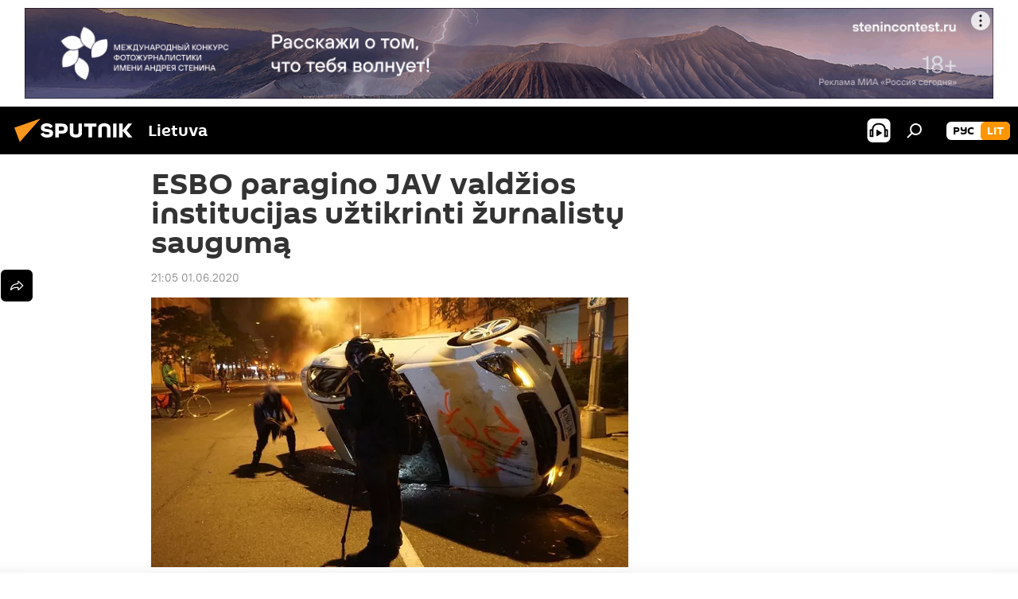

--- FILE ---
content_type: text/html; charset=utf-8
request_url: https://lt.sputniknews.com/20200601/ESBO-paragino-JAV-valdios-institucijas-utikrinti-urnalist-saugum-12280459.html
body_size: 16373
content:
<!DOCTYPE html><html lang="lt" data-lang="lit" data-charset="" dir="ltr"><head prefix="og: http://ogp.me/ns# fb: http://ogp.me/ns/fb# article: http://ogp.me/ns/article#"><title>ESBO paragino JAV valdžios institucijas užtikrinti žurnalistų saugumą</title><meta name="description" content="Tarp užpultų žurnalistų, kurie nukentėjo protestų metu, yra RIA Novosti korespondentas Michailas Turgijevas 2020.06.01, Sputnik Lietuva"><meta name="keywords" content="pasaulyje, esbo, jav"><meta http-equiv="X-UA-Compatible" content="IE=edge,chrome=1"><meta http-equiv="Content-Type" content="text/html; charset=utf-8"><meta name="robots" content="index, follow, max-image-preview:large"><meta name="viewport" content="width=device-width, initial-scale=1.0, maximum-scale=1.0, user-scalable=yes"><meta name="HandheldFriendly" content="true"><meta name="MobileOptimzied" content="width"><meta name="referrer" content="always"><meta name="format-detection" content="telephone=no"><meta name="format-detection" content="address=no"><link rel="alternate" type="application/rss+xml" href="https://lt.sputniknews.com/export/rss2/archive/index.xml"><link rel="canonical" href="https://lt.sputniknews.com/20200601/ESBO-paragino-JAV-valdios-institucijas-utikrinti-urnalist-saugum-12280459.html"><link rel="preload" as="image" href="https://cdnn1.lt.sputniknews.com/img/1227/86/12278606_0:32:1281:756_600x0_80_0_0_f1b2a9e0c1ea49e2ea5980909c33e4f7.jpg.webp"><link rel="preconnect" href="https://cdnn1.lt.sputniknews.com/images/"><link rel="dns-prefetch" href="https://cdnn1.lt.sputniknews.com/images/"><link rel="alternate" hreflang="lt" href="https://lt.sputniknews.com/20200601/ESBO-paragino-JAV-valdios-institucijas-utikrinti-urnalist-saugum-12280459.html"><link rel="alternate" hreflang="x-default" href="https://lt.sputniknews.com/20200601/ESBO-paragino-JAV-valdios-institucijas-utikrinti-urnalist-saugum-12280459.html"><link rel="apple-touch-icon" sizes="57x57" href="https://cdnn1.lt.sputniknews.com/i/favicon/favicon-57x57.png"><link rel="apple-touch-icon" sizes="60x60" href="https://cdnn1.lt.sputniknews.com/i/favicon/favicon-60x60.png"><link rel="apple-touch-icon" sizes="72x72" href="https://cdnn1.lt.sputniknews.com/i/favicon/favicon-72x72.png"><link rel="apple-touch-icon" sizes="76x76" href="https://cdnn1.lt.sputniknews.com/i/favicon/favicon-76x76.png"><link rel="apple-touch-icon" sizes="114x114" href="https://cdnn1.lt.sputniknews.com/i/favicon/favicon-114x114.png"><link rel="apple-touch-icon" sizes="120x120" href="https://cdnn1.lt.sputniknews.com/i/favicon/favicon-120x120.png"><link rel="apple-touch-icon" sizes="144x144" href="https://cdnn1.lt.sputniknews.com/i/favicon/favicon-144x144.png"><link rel="apple-touch-icon" sizes="152x152" href="https://cdnn1.lt.sputniknews.com/i/favicon/favicon-152x152.png"><link rel="apple-touch-icon" sizes="180x180" href="https://cdnn1.lt.sputniknews.com/i/favicon/favicon-180x180.png"><link rel="icon" type="image/png" sizes="192x192" href="https://cdnn1.lt.sputniknews.com/i/favicon/favicon-192x192.png"><link rel="icon" type="image/png" sizes="32x32" href="https://cdnn1.lt.sputniknews.com/i/favicon/favicon-32x32.png"><link rel="icon" type="image/png" sizes="96x96" href="https://cdnn1.lt.sputniknews.com/i/favicon/favicon-96x96.png"><link rel="icon" type="image/png" sizes="16x16" href="https://cdnn1.lt.sputniknews.com/i/favicon/favicon-16x16.png"><link rel="manifest" href="/project_data/manifest.json?4"><meta name="msapplication-TileColor" content="#F4F4F4"><meta name="msapplication-TileImage" content="https://cdnn1.lt.sputniknews.com/i/favicon/favicon-144x144.png"><meta name="theme-color" content="#F4F4F4"><link rel="shortcut icon" href="https://cdnn1.lt.sputniknews.com/i/favicon/favicon.ico"><meta property="fb:app_id" content="198169240664420"><meta property="fb:pages" content="1744289579224877"><meta name="analytics:lang" content="lit"><meta name="analytics:title" content="ESBO paragino JAV valdžios institucijas užtikrinti žurnalistų saugumą"><meta name="analytics:keyw" content="world, organization_ESBO, geo_JAV, keyword_urnalistai"><meta name="analytics:rubric" content=""><meta name="analytics:tags" content="Pasaulyje, ESBO, JAV, žurnalistai"><meta name="analytics:site_domain" content="lt.sputniknews.com"><meta name="analytics:article_id" content="12280459"><meta name="analytics:url" content="https://lt.sputniknews.com/20200601/ESBO-paragino-JAV-valdios-institucijas-utikrinti-urnalist-saugum-12280459.html"><meta name="analytics:p_ts" content="1591034700"><meta name="analytics:author" content="Sputnik Lietuva"><meta name="analytics:isscroll" content="0"><meta property="og:url" content="https://lt.sputniknews.com/20200601/ESBO-paragino-JAV-valdios-institucijas-utikrinti-urnalist-saugum-12280459.html"><meta property="og:title" content="ESBO paragino JAV valdžios institucijas užtikrinti žurnalistų saugumą"><meta property="og:description" content="Tarp užpultų žurnalistų, kurie nukentėjo protestų metu, yra RIA Novosti korespondentas Michailas Turgijevas"><meta property="og:type" content="article"><meta property="og:site_name" content="Sputnik Lietuva"><meta property="og:locale" content="lt_LT"><meta property="og:image" content="https://cdnn1.lt.sputniknews.com/img/1227/86/12278606_0:32:1281:756_2072x0_60_0_0_5c3c15dde9486791f6f4a663670bbf3b.jpg.webp"><meta name="relap-image" content="https://cdnn1.lt.sputniknews.com/i/logo/logo-social.png"><meta name="twitter:card" content="summary_large_image"><meta name="twitter:image" content="https://cdnn1.lt.sputniknews.com/img/1227/86/12278606_0:32:1281:756_2072x0_60_0_0_5c3c15dde9486791f6f4a663670bbf3b.jpg.webp"><meta property="article:published_time" content="20200601T2105+0300"><meta property="article:author" content="Sputnik Lietuva"><link rel="author" href="https://lt.sputniknews.com"><meta property="article:section" content="Naujienos"><meta property="article:tag" content="Pasaulyje"><meta property="article:tag" content="ESBO"><meta property="article:tag" content="JAV"><meta name="relap-entity-id" content="12280459"><meta property="fb:pages" content="1744289579224877"><link rel="amphtml" href="https://lt.sputniknews.com/amp/20200601/ESBO-paragino-JAV-valdios-institucijas-utikrinti-urnalist-saugum-12280459.html"><link rel="preload" as="style" onload="this.onload=null;this.rel='stylesheet'" type="text/css" href="https://cdnn1.lt.sputniknews.com/css/libs/fonts.min.css?911eb65935"><link rel="stylesheet" type="text/css" href="https://cdnn1.lt.sputniknews.com/css/common.min.css?9149894256"><link rel="stylesheet" type="text/css" href="https://cdnn1.lt.sputniknews.com/css/article.min.css?913fe17605"><script src="https://cdnn1.lt.sputniknews.com/min/js/dist/head.js?9c9052ef3"></script><script data-iub-purposes="1">var _paq = _paq || []; (function() {var stackDomain = window.location.hostname.split('.').reverse();var domain = stackDomain[1] + '.' + stackDomain[0];_paq.push(['setCDNMask', new RegExp('cdn(\\w+).img.'+domain)]); _paq.push(['setSiteId', 'sputnik_lt']); _paq.push(['trackPageView']); _paq.push(['enableLinkTracking']); var d=document, g=d.createElement('script'), s=d.getElementsByTagName('script')[0]; g.type='text/javascript'; g.defer=true; g.async=true; g.src='//a.sputniknews.com/js/sputnik.js'; s.parentNode.insertBefore(g,s); } )();</script><script type="text/javascript" src="https://cdnn1.lt.sputniknews.com/min/js/libs/banners/adfx.loader.bind.js?98d724fe2"></script><script>
                (window.yaContextCb = window.yaContextCb || []).push(() => {
                    replaceOriginalAdFoxMethods();
                    window.Ya.adfoxCode.hbCallbacks = window.Ya.adfoxCode.hbCallbacks || [];
                })
            </script><!--В <head> сайта один раз добавьте код загрузчика-->
<script>window.yaContextCb = window.yaContextCb || []</script>
<script src="https://yandex.ru/ads/system/context.js" async></script><script>var endlessScrollFirst = 12280459; var endlessScrollUrl = '/services/article/infinity/'; var endlessScrollAlgorithm = ''; var endlessScrollQueue = [30174993, 30174917, 30163225, 30158636, 30157861, 30155069, 30150214, 30145914, 30141264, 30140474, 30140394, 30140298, 30097936, 30088806, 23223565];</script><script>var endlessScrollFirst = 12280459; var endlessScrollUrl = '/services/article/infinity/'; var endlessScrollAlgorithm = ''; var endlessScrollQueue = [30174993, 30174917, 30163225, 30158636, 30157861, 30155069, 30150214, 30145914, 30141264, 30140474, 30140394, 30140298, 30097936, 30088806, 23223565];</script></head><body id="body" data-ab="a" data-emoji="0" class="site_lt m-page-article "><div class="schema_org" itemscope="itemscope" itemtype="https://schema.org/WebSite"><meta itemprop="name" content="Sputnik Lietuva"><meta itemprop="alternateName" content="Sputnik Lietuva"><meta itemprop="description" content="Оперативно и достоверно о событиях в стране и в мире."><a itemprop="url" href="https://lt.sputniknews.com" title="Sputnik Lietuva"> </a><meta itemprop="image" content="https://lt.sputniknews.com/i/logo/logo.png"></div><ul class="schema_org" itemscope="itemscope" itemtype="http://schema.org/BreadcrumbList"><li itemprop="itemListElement" itemscope="itemscope" itemtype="http://schema.org/ListItem"><meta itemprop="name" content="Sputnik Lietuva"><meta itemprop="position" content="1"><meta itemprop="item" content="https://lt.sputniknews.com"><a itemprop="url" href="https://lt.sputniknews.com" title="Sputnik Lietuva"> </a></li><li itemprop="itemListElement" itemscope="itemscope" itemtype="http://schema.org/ListItem"><meta itemprop="name" content="Naujienos"><meta itemprop="position" content="2"><meta itemprop="item" content="https://lt.sputniknews.com/20200601/"><a itemprop="url" href="https://lt.sputniknews.com/20200601/" title="Naujienos"> </a></li><li itemprop="itemListElement" itemscope="itemscope" itemtype="http://schema.org/ListItem"><meta itemprop="name" content="ESBO paragino JAV valdžios institucijas užtikrinti žurnalistų saugumą"><meta itemprop="position" content="3"><meta itemprop="item" content="https://lt.sputniknews.com/20200601/ESBO-paragino-JAV-valdios-institucijas-utikrinti-urnalist-saugum-12280459.html"><a itemprop="url" href="https://lt.sputniknews.com/20200601/ESBO-paragino-JAV-valdios-institucijas-utikrinti-urnalist-saugum-12280459.html" title="ESBO paragino JAV valdžios institucijas užtikrinti žurnalistų saugumą"> </a></li></ul><div class="container"><div class="banner m-before-header m-article-desktop" data-position="article_desktop_header" data-infinity="1"><aside class="banner__content"><iframe class="relap-runtime-iframe" style="position:absolute;top:-9999px;left:-9999px;visibility:hidden;" srcdoc="<script src='https://relap.io/v7/relap.js' data-relap-token='HvaPHeJmpVila25r'></script>"></iframe>


<!--AdFox START-->
<!--riaru-->
<!--Площадка: lt.sputniknews.ru / * / *-->
<!--Тип баннера: 100%x-->
<!--Расположение: 50023_bn23-->
<div id="adfox_article_desk100_120-1_1"></div>
<script>
        window.yaContextCb.push(()=>{
    window.Ya.adfoxCode.create({
        ownerId: 249922,
        containerId: 'adfox_article_desk100_120-1_1',
        params: {
            pp: 'boml',
            ps: 'ckud',
            p2: 'fluh',
            puid1: '',
            puid2: '',
            puid3: '',
            puid4: 'world:organization_ESBO:geo_JAV:keyword_urnalistai'
            }
        })
    })
</script></aside></div><div class="banner m-before-header m-article-mobile" data-position="article_mobile_header" data-infinity="1"><aside class="banner__content"><!--AdFox START-->
<!--riaru-->
<!--Площадка: lt.sputniknews.ru / * / *-->
<!--Тип баннера: 100%x-->
<!--Расположение: 50028_bn28-->
<div id="adfox_article_mob-1-100-300_1"></div>
<script>
        window.yaContextCb.push(()=>{
    window.Ya.adfoxCode.create({
        ownerId: 249922,
        containerId: 'adfox_article_mob-1-100-300_1',
        params: {
            pp: 'bomq',
            ps: 'ckud',
            p2: 'fluh',
            puid1: '',
            puid2: '',
            puid3: '',
            puid4: 'world:organization_ESBO:geo_JAV:keyword_urnalistai'
            }
        })
    })
</script></aside></div></div><div class="page" id="page"><div id="alerts"><script type="text/template" id="alertAfterRegisterTemplate">
                    
                        <div class="auth-alert m-hidden" id="alertAfterRegister">
                            <div class="auth-alert__text">
                                <%- data.success_title %> <br />
                                <%- data.success_email_1 %>
                                <span class="m-email"></span>
                                <%- data.success_email_2 %>
                            </div>
                            <div class="auth-alert__btn">
                                <button class="form__btn m-min m-black confirmEmail">
                                    <%- data.send %>
                                </button>
                            </div>
                        </div>
                    
                </script><script type="text/template" id="alertAfterRegisterNotifyTemplate">
                    
                        <div class="auth-alert" id="alertAfterRegisterNotify">
                            <div class="auth-alert__text">
                                <%- data.golink_1 %>
                                <span class="m-email">
                                    <%- user.mail %>
                                </span>
                                <%- data.golink_2 %>
                            </div>
                            <% if (user.registerConfirmCount <= 2 ) {%>
                                <div class="auth-alert__btn">
                                    <button class="form__btn m-min m-black confirmEmail">
                                        <%- data.send %>
                                    </button>
                                </div>
                            <% } %>
                        </div>
                    
                </script></div><div class="anchor" id="anchor"><div class="header " id="header"><div class="m-relative"><div class="container m-header"><div class="header__wrap"><div class="header__name"><div class="header__logo"><a href="/" title="Sputnik Lietuva"><svg xmlns="http://www.w3.org/2000/svg" width="176" height="44" viewBox="0 0 176 44" fill="none"><path class="chunk_1" fill-rule="evenodd" clip-rule="evenodd" d="M45.8073 18.3817C45.8073 19.5397 47.1661 19.8409 49.3281 20.0417C54.1074 20.4946 56.8251 21.9539 56.8461 25.3743C56.8461 28.7457 54.2802 30.9568 48.9989 30.9568C44.773 30.9568 42.1067 29.1496 41 26.5814L44.4695 24.5688C45.3754 25.9277 46.5334 27.0343 49.4005 27.0343C51.3127 27.0343 52.319 26.4296 52.319 25.5751C52.319 24.5665 51.6139 24.2163 48.3942 23.866C43.7037 23.3617 41.3899 22.0029 41.3899 18.5824C41.3899 15.9675 43.3511 13 48.9359 13C52.9611 13 55.6274 14.8095 56.4305 17.1746L53.1105 19.1358C53.0877 19.1012 53.0646 19.0657 53.041 19.0295C52.4828 18.1733 51.6672 16.9224 48.6744 16.9224C46.914 16.9224 45.8073 17.4758 45.8073 18.3817ZM67.4834 13.3526H59.5918V30.707H64.0279V26.0794H67.4484C72.1179 26.0794 75.0948 24.319 75.0948 19.6401C75.0854 15.3138 72.6199 13.3526 67.4834 13.3526ZM67.4834 22.206H64.0186V17.226H67.4834C69.8975 17.226 70.654 18.0291 70.654 19.6891C70.6587 21.6527 69.6524 22.206 67.4834 22.206ZM88.6994 24.7206C88.6994 26.2289 87.4924 27.0857 85.3794 27.0857C83.3178 27.0857 82.1597 26.2289 82.1597 24.7206V13.3526H77.7236V25.0264C77.7236 28.6477 80.7425 30.9615 85.4704 30.9615C89.9999 30.9615 93.1168 28.8601 93.1168 25.0264V13.3526H88.6808L88.6994 24.7206ZM136.583 13.3526H132.159V30.7023H136.583V13.3526ZM156.097 13.3526L149.215 21.9235L156.45 30.707H151.066L144.276 22.4559V30.707H139.85V13.3526H144.276V21.8021L151.066 13.3526H156.097ZM95.6874 17.226H101.221V30.707H105.648V17.226H111.181V13.3526H95.6874V17.226ZM113.49 18.7342C113.49 15.2134 116.458 13 121.085 13C125.715 13 128.888 15.0616 128.902 18.7342V30.707H124.466V18.935C124.466 17.6789 123.259 16.8734 121.146 16.8734C119.094 16.8734 117.926 17.6789 117.926 18.935V30.707H113.49V18.7342Z" fill="white"></path><path class="chunk_2" d="M41 7L14.8979 36.5862L8 18.431L41 7Z" fill="#F8961D"></path></svg></a></div><div class="header__project"><span class="header__project-title">Lietuva</span></div></div><div class="header__controls" data-nosnippet=""><div class="share m-header" data-id="12280459" data-url="https://lt.sputniknews.com/20200601/ESBO-paragino-JAV-valdios-institucijas-utikrinti-urnalist-saugum-12280459.html" data-title="ESBO paragino JAV valdžios institucijas užtikrinti žurnalistų saugumą"></div><div class="header__menu"><span class="header__menu-item header__menu-item-radioButton" id="radioButton" data-stream="https://nfw.ria.ru/flv/audio.aspx?ID=68862011&amp;type=mp3"><svg class="svg-icon"><use xmlns:xlink="http://www.w3.org/1999/xlink" xlink:href="/i/sprites/package/inline.svg?63#radio2"></use></svg></span><span class="header__menu-item" data-modal-open="search"><svg class="svg-icon"><use xmlns:xlink="http://www.w3.org/1999/xlink" xlink:href="/i/sprites/package/inline.svg?63#search"></use></svg></span></div><div class="switcher m-double"><div class="switcher__label"><span class="switcher__title">lit</span><span class="switcher__icon"><svg class="svg-icon"><use xmlns:xlink="http://www.w3.org/1999/xlink" xlink:href="/i/sprites/package/inline.svg?63#arrowDown"></use></svg></span></div><div class="switcher__dropdown"><div translate="no" class="notranslate"><div class="switcher__list"><a href="https://lt.sputniknews.ru/" class="switcher__link"><span class="switcher__project">Sputnik Литва</span><span class="switcher__abbr" data-abbr="рус">рус</span></a><a href="https://lt.sputniknews.com/" class="switcher__link m-selected"><span class="switcher__project">Sputnik Lietuva</span><span class="switcher__abbr" data-abbr="lit">lit</span><i class="switcher__accept"><svg class="svg-icon"><use xmlns:xlink="http://www.w3.org/1999/xlink" xlink:href="/i/sprites/package/inline.svg?63#ok"></use></svg></i></a></div></div></div></div></div></div></div></div></div></div><script>var GLOBAL = GLOBAL || {}; GLOBAL.translate = {}; GLOBAL.rtl = 0; GLOBAL.lang = "lit"; GLOBAL.design = "lt"; GLOBAL.charset = ""; GLOBAL.project = "sputnik_lt"; GLOBAL.htmlCache = 1; GLOBAL.translate.search = {}; GLOBAL.translate.search.notFound = "Nieko nerasta"; GLOBAL.translate.search.stringLenght = "Norėdami ieškoti, įveskite daugiau raidžių"; GLOBAL.www = "https://lt.sputniknews.com"; GLOBAL.seo = {}; GLOBAL.seo.title = ""; GLOBAL.seo.keywords = ""; GLOBAL.seo.description = ""; GLOBAL.sock = {}; GLOBAL.sock.server = "https://cm.sputniknews.com/chat"; GLOBAL.sock.lang = "lit"; GLOBAL.sock.project = "sputnik_lt"; GLOBAL.social = {}; GLOBAL.social.fbID = "198169240664420"; GLOBAL.share = [ { name: 'twitter', mobile: false },{ name: 'whatsapp', mobile: false },{ name: 'odnoklassniki', mobile: false },{ name: 'telegram', mobile: false },{ name: 'messenger', mobile: true },{ name: 'viber', mobile: true } ]; GLOBAL.csrf_token = ''; GLOBAL.search = {}; GLOBAL.auth = {}; GLOBAL.auth.status = 'error'; GLOBAL.auth.provider = ''; GLOBAL.auth.twitter = '/id/twitter/request/'; GLOBAL.auth.facebook = '/id/facebook/request/'; GLOBAL.auth.vkontakte = '/id/vkontakte/request/'; GLOBAL.auth.google = '/id/google/request/'; GLOBAL.auth.ok = '/id/ok/request/'; GLOBAL.auth.apple = '/id/apple/request/'; GLOBAL.auth.moderator = ''; GLOBAL.user = {}; GLOBAL.user.id = ""; GLOBAL.user.emailActive = ""; GLOBAL.user.registerConfirmCount = 0; GLOBAL.article = GLOBAL.article || {}; GLOBAL.article.id = 12280459; GLOBAL.article.chat_expired = !!1; GLOBAL.chat = GLOBAL.chat || {}; GLOBAL.chat.show = !!1; GLOBAL.locale = {"convertDate":{"yesterday":"Vakar","hours":{"nominative":"%{s} \u043c\u0438\u043d\u0443\u0442\u0443 \u043d\u0430\u0437\u0430\u0434","genitive":"%{s} \u043c\u0438\u043d\u0443\u0442\u044b \u043d\u0430\u0437\u0430\u0434"},"minutes":{"nominative":"%{s} \u0447\u0430\u0441 \u043d\u0430\u0437\u0430\u0434","genitive":"%{s} \u0447\u0430\u0441\u0430 \u043d\u0430\u0437\u0430\u0434"}},"js_templates":{"unread":"Neskaityta","you":"J\u016bs","author":"autorius","report":"Pasisk\u0173sti","reply":"Atsakyti","remove":"I\u0161trinti","closeall":"\u0417\u0430\u043a\u0440\u044b\u0442\u044c \u0432\u0441\u0435","notifications":"Notificaciones","disable_twelve":"I\u0161jungti 12 valand\u0173","new_message":"Nauja \u017einut\u0117 i\u0161 lt.sputniknews.com","acc_block":"AAdministratorius u\u017eblokavo j\u016bs\u0173 paskyr\u0105","acc_unblock":"Administratorius atblokavo j\u016bs\u0173 paskyr\u0105","you_subscribe_1":"J\u016bs u\u017esiprenumeravote tem\u0105 ","you_subscribe_2":". Prenumeratas galite tvarkyti asmenin\u0117je paskyroje","you_received_warning_1":"Gavote ","you_received_warning_2":" - \u0105j\u012f \u012fsp\u0117jim\u0105. Gerbkite kitus narius ir nepa\u017eeidin\u0117kite komentavimo taisykli\u0173. Po tre\u010diojo pa\u017eeidimo b\u016bsite u\u017eblokuotas 12 valand\u0173.","block_time":"Blokavimo laikotarpis: ","hours":" valanda","forever":"visam laikui","feedback":"Susisiekti","my_subscriptions":"Mano prenumeratos","rules":"Med\u017eiagos komentavimo taisykl\u0117s","chat":"Pokalbis: ","chat_new_messages":"Nauji pokalbi\u0173 prane\u0161imai","chat_moder_remove_1":"J\u016bs\u0173 prane\u0161im\u0105 ","chat_moder_remove_2":" i\u0161tryn\u0117 administratorius ","chat_close_time_1":"Pokalbyje niekas nera\u0161\u0117 ilgiau nei 12 valand\u0173, jis bus u\u017edarytas po ","chat_close_time_2":" valand\u0173","chat_new_emoji_1":"Naujos reakcijos ","chat_new_emoji_2":" \u012f j\u016bs\u0173 \u012fra\u0161\u0105 ","chat_message_reply_1":"\u012e j\u016bs\u0173 komentar\u0105 ","chat_message_reply_2":" atsak\u0117 vartotojas","emoji_1":"Patinka","emoji_2":"Ha-ha","emoji_3":"Nuostabu","emoji_4":"Li\u016bdna","emoji_5":"Piktina","emoji_6":"Nepatinka","site_subscribe_podcast":{"success":"A\u010di\u016b, j\u016bs u\u017esiprenumeravote naujienlai\u0161k\u012f! Asmenin\u0117je paskyroje galite nustatyti ar at\u0161aukti prenumerat\u0105","subscribed":"J\u016bs jau u\u017esiprenumeravote \u0161\u012f naujienlai\u0161k\u012f","error":"\u012evyko netik\u0117ta klaida. Pabandykite dar kart\u0105 v\u0117liau."}},"smartcaptcha":{"site_key":"ysc1_Zf0zfLRI3tRHYHJpbX6EjjBcG1AhG9LV0dmZQfJu8ba04c1b"}}; GLOBAL = {...GLOBAL, ...{"subscribe":{"email":"\u012eveskite savo elektroninio pa\u0161to adres\u0105","button":"Prenumerata","send":"D\u0117kojame, jums buvo i\u0161si\u0173stas el. lai\u0161kas su nuoroda patvirtinti j\u016bs\u0173 prenumerat\u0105.","subscribe":"A\u010di\u016b, j\u016bs u\u017esiprenumeravote naujienlai\u0161k\u012f! Asmenin\u0117je paskyroje galite nustatyti ar at\u0161aukti prenumerat\u0105","confirm":"J\u016bs jau u\u017esiprenumeravote \u0161\u012f naujienlai\u0161k\u012f","registration":{"@attributes":{"button":"U\u017esiregistruoti"}},"social":{"@attributes":{"count":"1"},"comment":[{},{},{},{},{},{},{},{},{},{}],"item":{"@attributes":{"type":"tg","title":"telegram"}}}}}}; GLOBAL.js = {}; GLOBAL.js.videoplayer = "https://cdnn1.lt.sputniknews.com/min/js/dist/videoplayer.js?9651130d6"; GLOBAL.userpic = "/userpic/"; GLOBAL.gmt = ""; GLOBAL.tz = "+0200"; GLOBAL.projectList = [ { title: 'Tarptautinis', country: [ { title: 'Anglų', url: 'https://sputnikglobe.com', flag: 'flags-INT', lang: 'International', lang2: 'English' }, ] }, { title: 'Artimieji Rytai', country: [ { title: 'Arabų', url: 'https://sarabic.ae/', flag: 'flags-INT', lang: 'Sputnik عربي', lang2: 'Arabic' }, { title: 'Turkų', url: 'https://anlatilaninotesi.com.tr/', flag: 'flags-TUR', lang: 'Türkiye', lang2: 'Türkçe' }, { title: 'Farsi', url: 'https://spnfa.ir/', flag: 'flags-INT', lang: 'Sputnik ایران', lang2: 'Persian' }, { title: 'Dari', url: 'https://sputnik.af/', flag: 'flags-INT', lang: 'Sputnik افغانستان', lang2: 'Dari' }, ] }, { title: 'Латинская Америка', country: [ { title: 'Ispanų', url: 'https://noticiaslatam.lat/', flag: 'flags-INT', lang: 'Mundo', lang2: 'Español' }, { title: 'Portugalų', url: 'https://noticiabrasil.net.br/', flag: 'flags-BRA', lang: 'Brasil', lang2: 'Português' }, ] }, { title: '', country: [ { title: 'Хинди', url: 'https://hindi.sputniknews.in', flag: 'flags-IND', lang: 'भारत', lang2: 'हिंदी' }, { title: 'Anglų', url: 'https://sputniknews.in', flag: 'flags-IND', lang: 'India', lang2: 'English' }, ] }, { title: 'Rytų ir Pietryčių Azija', country: [ { title: 'Vietnamiečių', url: 'https://kevesko.vn/', flag: 'flags-VNM', lang: 'Việt Nam', lang2: 'Tiếng Việt' }, { title: 'Japonų', url: 'https://sputniknews.jp/', flag: 'flags-JPN', lang: '日本', lang2: '日本語' }, { title: 'Kinų', url: 'https://sputniknews.cn/', flag: 'flags-CHN', lang: '中国', lang2: '中文' }, ] }, { title: 'Centrinė Azija', country: [ { title: 'Kazachų', url: 'https://sputnik.kz/', flag: 'flags-KAZ', lang: 'Қазақстан', lang2: 'Қазақ тілі' }, { title: 'Kirgizų', url: 'https://sputnik.kg/', flag: 'flags-KGZ', lang: 'Кыргызстан', lang2: 'Кыргызча' }, { title: 'Uzbekų', url: 'https://oz.sputniknews.uz/', flag: 'flags-UZB', lang: 'Oʻzbekiston', lang2: 'Ўзбекча' }, { title: 'Tadžikų', url: 'https://sputnik.tj/', flag: 'flags-TJK', lang: 'Тоҷикистон', lang2: 'Тоҷикӣ' }, ] }, { title: 'Африка', country: [ { title: 'Prancūzų', url: 'https://fr.sputniknews.africa/', flag: 'flags-INT', lang: 'Afrique', lang2: 'Français' }, { title: 'Anglų', url: 'https://en.sputniknews.africa', flag: 'flags-INT', lang: 'Africa', lang2: 'English' }, ] }, { title: 'Užkaukazė', country: [ { title: 'Armėnų', url: 'https://arm.sputniknews.ru/', flag: 'flags-ARM', lang: 'Արմենիա', lang2: 'Հայերեն' }, { title: 'Abchazų', url: 'https://sputnik-abkhazia.info/', flag: 'flags-ABH', lang: 'Аҧсны', lang2: 'Аҧсышәала' }, { title: 'Osetinų', url: 'https://sputnik-ossetia.com/', flag: 'flags-OST', lang: 'Хуссар Ирыстон', lang2: 'Иронау' }, { title: 'Gruzinų', url: 'https://sputnik-georgia.com/', flag: 'flags-GEO', lang: 'საქართველო', lang2: 'ქართული' }, { title: 'Azerbaidžaniečių', url: 'https://sputnik.az/', flag: 'flags-AZE', lang: 'Azərbaycan', lang2: 'Аzərbaycanca' }, ] }, { title: 'Europa', country: [ { title: 'Serbų', url: 'https://sputnikportal.rs/', flag: 'flags-SRB', lang: 'Србиjа', lang2: 'Српски' }, { title: 'Русский', url: 'https://lv.sputniknews.ru/', flag: 'flags-LVA', lang: 'Latvija', lang2: 'Русский' }, { title: 'Русский', url: 'https://lt.sputniknews.ru/', flag: 'flags-LTU', lang: 'Lietuva', lang2: 'Русский' }, { title: 'Moldavų', url: 'https://md.sputniknews.com/', flag: 'flags-MDA', lang: 'Moldova', lang2: 'Moldovenească' }, { title: 'Baltarusių', url: 'https://bel.sputnik.by/', flag: 'flags-BLR', lang: 'Беларусь', lang2: 'Беларускi' } ] }, ];</script><div class="wrapper" id="endless" data-infinity-max-count="2"><div class="endless__item " data-infinity="1" data-supertag="0" data-remove-fat="0" data-advertisement-project="0" data-remove-advertisement="0" data-id="12280459" data-date="20200601" data-endless="1" data-domain="lt.sputniknews.com" data-project="sputnik_lt" data-url="/20200601/ESBO-paragino-JAV-valdios-institucijas-utikrinti-urnalist-saugum-12280459.html" data-full-url="https://lt.sputniknews.com/20200601/ESBO-paragino-JAV-valdios-institucijas-utikrinti-urnalist-saugum-12280459.html" data-title="ESBO paragino JAV valdžios institucijas užtikrinti žurnalistų saugumą" data-published="2020-06-01T21:05+0300" data-text-length="0" data-keywords="pasaulyje, esbo, jav" data-author="Sputnik Lietuva" data-analytics-keyw="world, organization_ESBO, geo_JAV" data-analytics-rubric="" data-analytics-tags="Pasaulyje, ESBO, JAV, žurnalistai" data-article-show="" data-chat-expired="" data-pts="1591034700" data-article-type="article" data-is-scroll="1" data-head-title="ESBO paragino JAV valdžios institucijas užtikrinti žurnalistų saugumą - Sputnik Lietuva, 01.06.2020"><div class="container m-content"><div class="layout"><div class="article "><div class="article__meta" itemscope="" itemtype="https://schema.org/Article"><div itemprop="mainEntityOfPage">https://lt.sputniknews.com/20200601/ESBO-paragino-JAV-valdios-institucijas-utikrinti-urnalist-saugum-12280459.html</div><a itemprop="url" href="https://lt.sputniknews.com/20200601/ESBO-paragino-JAV-valdios-institucijas-utikrinti-urnalist-saugum-12280459.html" title="ESBO paragino JAV valdžios institucijas užtikrinti žurnalistų saugumą"></a><div itemprop="headline">ESBO paragino JAV valdžios institucijas užtikrinti žurnalistų saugumą</div><div itemprop="name">ESBO paragino JAV valdžios institucijas užtikrinti žurnalistų saugumą</div><div itemprop="alternateName">Sputnik Lietuva</div><div itemprop="description">Tarp užpultų žurnalistų, kurie nukentėjo protestų metu, yra RIA Novosti korespondentas Michailas Turgijevas 2020.06.01, Sputnik Lietuva</div><div itemprop="datePublished">2020-06-01T21:05+0300</div><div itemprop="dateCreated">2020-06-01T21:05+0300</div><div itemprop="dateModified">2020-06-01T21:04+0300</div><div itemprop="associatedMedia">https://cdnn1.lt.sputniknews.com/img/1227/86/12278606_0:32:1281:756_1920x0_80_0_0_5acbbbc6cb225c9ebb41af981232bb36.jpg.webp</div><div itemprop="contentLocation">jav</div><div itemprop="copyrightHolder" itemscope="" itemtype="http://schema.org/Organization"><div itemprop="name">Sputnik Lietuva</div><a itemprop="url" href="https://lt.sputniknews.com" title="Sputnik Lietuva"> </a><div itemprop="email">media@sputniknews.com</div><div itemprop="telephone">+74956456601</div><div itemprop="legalName">MIA „Rossiya Segodnya“</div><a itemprop="sameAs" href="https://t.me/sputniklive"> </a><div itemprop="logo" itemscope="" itemtype="https://schema.org/ImageObject"><a itemprop="url" href="https://lt.sputniknews.com/i/logo/logo.png" title="Sputnik Lietuva"> </a><a itemprop="contentUrl" href="https://lt.sputniknews.com/i/logo/logo.png" title="Sputnik Lietuva"> </a><div itemprop="width">252</div><div itemprop="height">60</div></div></div><div itemprop="copyrightYear">2020</div><div itemprop="creator" itemscope="" itemtype="http://schema.org/Organization"><div itemprop="name">Sputnik Lietuva</div><a itemprop="url" href="https://lt.sputniknews.com" title="Sputnik Lietuva"> </a><div itemprop="email">media@sputniknews.com</div><div itemprop="telephone">+74956456601</div><div itemprop="legalName">MIA „Rossiya Segodnya“</div><a itemprop="sameAs" href="https://t.me/sputniklive"> </a><div itemprop="logo" itemscope="" itemtype="https://schema.org/ImageObject"><a itemprop="url" href="https://lt.sputniknews.com/i/logo/logo.png" title="Sputnik Lietuva"> </a><a itemprop="contentUrl" href="https://lt.sputniknews.com/i/logo/logo.png" title="Sputnik Lietuva"> </a><div itemprop="width">252</div><div itemprop="height">60</div></div></div><div itemprop="genre">Naujienos</div><div itemprop="inLanguage">lt_LT</div><div itemprop="sourceOrganization" itemscope="" itemtype="http://schema.org/Organization"><div itemprop="name">Sputnik Lietuva</div><a itemprop="url" href="https://lt.sputniknews.com" title="Sputnik Lietuva"> </a><div itemprop="email">media@sputniknews.com</div><div itemprop="telephone">+74956456601</div><div itemprop="legalName">MIA „Rossiya Segodnya“</div><a itemprop="sameAs" href="https://t.me/sputniklive"> </a><div itemprop="logo" itemscope="" itemtype="https://schema.org/ImageObject"><a itemprop="url" href="https://lt.sputniknews.com/i/logo/logo.png" title="Sputnik Lietuva"> </a><a itemprop="contentUrl" href="https://lt.sputniknews.com/i/logo/logo.png" title="Sputnik Lietuva"> </a><div itemprop="width">252</div><div itemprop="height">60</div></div></div><div itemprop="image" itemscope="" itemtype="https://schema.org/ImageObject"><a itemprop="url" href="https://cdnn1.lt.sputniknews.com/img/1227/86/12278606_0:32:1281:756_1920x0_80_0_0_5acbbbc6cb225c9ebb41af981232bb36.jpg.webp" title="Протестующие в Вашингтоне, 1 июня 2020 года"></a><a itemprop="contentUrl" href="https://cdnn1.lt.sputniknews.com/img/1227/86/12278606_0:32:1281:756_1920x0_80_0_0_5acbbbc6cb225c9ebb41af981232bb36.jpg.webp" title="Протестующие в Вашингтоне, 1 июня 2020 года"></a><div itemprop="width">1920</div><div itemprop="height">1080</div><div itemprop="representativeOfPage">true</div></div><a itemprop="thumbnailUrl" href="https://cdnn1.lt.sputniknews.com/img/1227/86/12278606_0:32:1281:756_1920x0_80_0_0_5acbbbc6cb225c9ebb41af981232bb36.jpg.webp"></a><div itemprop="image" itemscope="" itemtype="https://schema.org/ImageObject"><a itemprop="url" href="https://cdnn1.lt.sputniknews.com/img/1227/86/12278606_0:0:1281:805_1920x0_80_0_0_55ff62773e4d8c13a317522931d9e54f.jpg.webp" title="Протестующие в Вашингтоне, 1 июня 2020 года"></a><a itemprop="contentUrl" href="https://cdnn1.lt.sputniknews.com/img/1227/86/12278606_0:0:1281:805_1920x0_80_0_0_55ff62773e4d8c13a317522931d9e54f.jpg.webp" title="Протестующие в Вашингтоне, 1 июня 2020 года"></a><div itemprop="width">1920</div><div itemprop="height">1440</div><div itemprop="representativeOfPage">true</div></div><a itemprop="thumbnailUrl" href="https://cdnn1.lt.sputniknews.com/img/1227/86/12278606_0:0:1281:805_1920x0_80_0_0_55ff62773e4d8c13a317522931d9e54f.jpg.webp">https://cdnn1.lt.sputniknews.com/img/1227/86/12278606_0:0:1281:805_1920x0_80_0_0_55ff62773e4d8c13a317522931d9e54f.jpg.webp</a><div itemprop="image" itemscope="" itemtype="https://schema.org/ImageObject"><a itemprop="url" href="https://cdnn1.lt.sputniknews.com/img/1227/86/12278606_93:-1:867:852_1920x0_80_0_0_9632cfe412dbab009037e99aa0ce65f4.jpg.webp" title="Протестующие в Вашингтоне, 1 июня 2020 года"></a><a itemprop="contentUrl" href="https://cdnn1.lt.sputniknews.com/img/1227/86/12278606_93:-1:867:852_1920x0_80_0_0_9632cfe412dbab009037e99aa0ce65f4.jpg.webp" title="Протестующие в Вашингтоне, 1 июня 2020 года"></a><div itemprop="width">1920</div><div itemprop="height">1920</div><div itemprop="representativeOfPage">true</div></div><a itemprop="thumbnailUrl" href="https://cdnn1.lt.sputniknews.com/img/1227/86/12278606_93:-1:867:852_1920x0_80_0_0_9632cfe412dbab009037e99aa0ce65f4.jpg.webp" title="Протестующие в Вашингтоне, 1 июня 2020 года"></a><div itemprop="publisher" itemscope="" itemtype="http://schema.org/Organization"><div itemprop="name">Sputnik Lietuva</div><a itemprop="url" href="https://lt.sputniknews.com" title="Sputnik Lietuva"> </a><div itemprop="email">media@sputniknews.com</div><div itemprop="telephone">+74956456601</div><div itemprop="legalName">MIA „Rossiya Segodnya“</div><a itemprop="sameAs" href="https://t.me/sputniklive"> </a><div itemprop="logo" itemscope="" itemtype="https://schema.org/ImageObject"><a itemprop="url" href="https://lt.sputniknews.com/i/logo/logo.png" title="Sputnik Lietuva"> </a><a itemprop="contentUrl" href="https://lt.sputniknews.com/i/logo/logo.png" title="Sputnik Lietuva"> </a><div itemprop="width">252</div><div itemprop="height">60</div></div></div><div itemprop="author" itemscope="" itemtype="https://schema.org/Person"><div itemprop="name">Sputnik Lietuva</div></div><div itemprop="keywords">pasaulyje, esbo, jav</div><div itemprop="about" itemscope="" itemtype="https://schema.org/Thing"><div itemprop="name">pasaulyje, esbo, jav</div></div></div><div class="article__header"><h1 class="article__title">ESBO paragino JAV valdžios institucijas užtikrinti žurnalistų saugumą</h1><div class="article__info " data-nosnippet=""><div class="article__info-date"><a href="/20200601/" class="" title="Naujienų archyvas" data-unixtime="1591034700">21:05 01.06.2020</a> </div><div class="article__view" data-id="12280459"></div></div><div class="article__announce"><div class="media" data-media-tipe="s405x229"><div class="media__size"><div class="photoview__open" data-photoview-group="12280459" data-photoview-src="https://cdnn1.lt.sputniknews.com/img/1227/86/12278606_0:0:1280:852_1440x900_80_0_1_88bc45b3584dc774021f77c2f7ac9bd3.jpg.webp?source-sid=rian_photo" data-photoview-image-id="12278604" data-photoview-sharelink="https://lt.sputniknews.com/20200601/ESBO-paragino-JAV-valdios-institucijas-utikrinti-urnalist-saugum-12280459.html?share-img=12278604"><noindex><div class="photoview__open-info"><span class="photoview__copyright">© Sputnik / Артур Габдрахманов</span><span class="photoview__ext-link"> / <a href="http://visualrian.ru/images/item/6253342" target="_blank" title="Pereiti į medijų banką">Pereiti į medijų banką</a></span><span class="photoview__desc-text">Протестующие в Вашингтоне, 1 июня 2020 года</span></div></noindex><img media-type="s405x229" data-source-sid="rian_photo" alt="Протестующие в Вашингтоне, 1 июня 2020 года - Sputnik Lietuva" title="Протестующие в Вашингтоне, 1 июня 2020 года" src="https://cdnn1.lt.sputniknews.com/img/1227/86/12278606_0:32:1281:756_600x0_80_0_0_f1b2a9e0c1ea49e2ea5980909c33e4f7.jpg.webp"></div></div><div class="media__copyright " data-nosnippet=""><div class="media__copyright-item m-copyright">© Sputnik / Артур Габдрахманов</div> / <div class="media__copyright-item m-buy"><a href="http://visualrian.ru/images/item/6253342" target="_blank" title="Pereiti į medijų banką">Pereiti į medijų banką</a></div></div></div></div><div class="article__messengers"><div class="flex-align_center"><span class="article__google-news__label">Prenumeruokite</span></div><div class="flex-align_center"><a class="article__yandex-news__icon" href="https://news.yandex.ru/index.html?from=rubric&#38;favid=254151962" title="Новости" target="_blank" rel="noopener nofollow"><img src="https://cdnn1.lt.sputniknews.com/i/svg/yandex_news_btn.svg" width="107" height="40" alt="Новости"></a><a class="article__telegram-news__icon" href="https://t.me/sputniknews_lt" title="Telegram" target="_blank" rel="noopener nofollow"><img src="https://cdnn1.lt.sputniknews.com/i/svg/telegram-news.svg" width="126" height="40" alt="Telegram"></a></div></div><div class="article__announce-text">Tarp užpultų žurnalistų, kurie nukentėjo protestų metu, yra RIA Novosti korespondentas Michailas Turgijevas

</div></div><div class="article__body"><div class="article__block" data-type="text"><div class="article__text"><p><strong>VILNIUS, birželio 1 — Sputnik. </strong>ESBO atstovas žiniasklaidos laisvės klausimais Harlemas Deziras pirmadienį paragino JAV valdžios institucijas užtikrinti saugų žurnalistų, pateikiančių tiesioginę informaciją apie protestus, darbą. Protestų metu buvo sužeistas RIA Novosti korespondentas Michailas Turgijevas, praneša <a href="http://www.ria.ru" target="_blank" rel="noopener">RIA Novosti</a>.</div></div><div class="article__block" data-type="article" data-article="main-photo"><div class="article__article m-image"><a href="/20200601/Iranas-ragina-JAV-valdi-nutraukti-smurt-prie-savo-pilieius-12277059.html" class="article__article-image" inject-number="" inject-position="" title="Iranas ragina JAV valdžią nutraukti smurtą prieš savo piliečius"><img media-type="ar10x4" data-source-sid="reuters_photo" alt="Protestai JAV - Sputnik Lietuva" title="Protestai JAV" class=" lazyload" src="data:image/svg+xml,%3Csvg%20xmlns=%22http://www.w3.org/2000/svg%22%20width=%22600%22%20height=%22240%22%3E%3C/svg%3E" data-src="https://cdnn1.lt.sputniknews.com/img/1227/82/12278231_0:410:3073:1639_600x0_80_0_0_0551b7ab2e5ddbcce9b2e1985083f54b.jpg.webp"></a><div class="article__article-desc"><a href="/20200601/Iranas-ragina-JAV-valdi-nutraukti-smurt-prie-savo-pilieius-12277059.html" class="article__article-title" inject-number="" inject-position="" title="Iranas ragina JAV valdžią nutraukti smurtą prieš savo piliečius">Iranas ragina JAV valdžią nutraukti smurtą prieš savo piliečius</a></div><div class="article__article-info" data-type="article"><div class="elem-info"><div class="elem-info__date " data-unixtime="1591004880">2020 Birželio 1, 12:48</div><div class="elem-info__views" data-id="12277059"></div><div class="elem-info__share"><div class="share" data-id="12277059" data-url="https://lt.sputniknews.com/20200601/Iranas-ragina-JAV-valdi-nutraukti-smurt-prie-savo-pilieius-12277059.html" data-title="Iranas ragina JAV valdžią nutraukti smurtą prieš savo piliečius"></div></div></div></div></div></div><div class="article__block" data-type="text"><div class="article__text"></p>
<p>"Aš esu labai susirūpinęs dėl policijos ir demonstrantų įvykdytų incidentų ir išpuolių prieš žurnalistus, pateikiančių informaciją apie pastarųjų dienų JAV protestus. Daug tokių incidentų buvo policijos areštai ir jėgos panaudojimas, įskaitant gumines kulkas, pipirines dujas, ašarines dujas. Aš raginu valdžios institucijas užtikrinti, kad žurnalistai galėtų saugiai dirbti savo darbą. Visada reikia išlaikyti laisvos spaudos vaidmenį, o žurnalistai turėtų turėti galimybę laisvai perduoti informaciją, nebijodami smurto, sulaikymų ar bauginimų", — teigė jis.</p>
<p>Tarp užpultų žurnalistų, kurie nukentėjo protestų metu, yra RIA Novosti korespondentas Michailas Turgijevas.</p></div></div><div class="article__block" data-type="text"><div class="article__text">
<p>Turgijevas, kuris nušvietė protestų eigą Mineapolyje, buvo užpultas policijos — jie purškė ašarines dujas jam į veidą po to, kai jis pateikė žurnalistinį asmens tapatybės dokumentą ir prisistatė kaip spaudos darbuotojas. Panašiai policija elgėsi su netoliese esančia Amerikos televizijos stoties "<a href="https://www.vicetv.com/en_us" target="_blank" rel="noopener">VICE</a>" grupe.</p></div></div></div><div class="article__footer"><div class="article__share"><div class="article__sharebar" data-nosnippet=""><span class="share m-article" data-id="12280459" data-url="https://lt.sputniknews.com/20200601/ESBO-paragino-JAV-valdios-institucijas-utikrinti-urnalist-saugum-12280459.html" data-title="ESBO paragino JAV valdžios institucijas užtikrinti žurnalistų saugumą" data-hideMore="true"></span></div></div><ul class="tags m-noButton m-mb20"><li class="tag  " data-sid="world" data-type="tag"><a href="/world/" class="tag__text" title="Pasaulyje">Pasaulyje</a></li><li class="tag  " data-sid="organization_ESBO" data-type="tag"><a href="/organization_ESBO/" class="tag__text" title="ESBO">ESBO</a></li><li class="tag  " data-sid="geo_JAV" data-type="tag"><a href="/geo_JAV/" class="tag__text" title="JAV">JAV</a></li><li class="tag  " data-sid="keyword_urnalistai" data-type="tag"><a href="/keyword_urnalistai/" class="tag__text" title="žurnalistai">žurnalistai</a></li></ul><div class="article__userbar-loader" data-nosnippet=""><span class="loader"><i></i></span></div></div></div><div class="sidebar"><div class="banner m-right-second m-article-desktop m-fixed-top" data-position="article_desktop_right-2" data-infinity="1" data-changed-id="adfox_article_right_2_12280459"><aside class="banner__content"><!--AdFox START-->
<!--riaru-->
<!--Площадка: lt.sputniknews.ru / * / *-->
<!--Тип баннера: 100%x-->
<!--Расположение: 50042_bn42-->
<div id="adfox_article_desk300_600_1"></div>
<script>
        window.yaContextCb.push(()=>{
    window.Ya.adfoxCode.create({
        ownerId: 249922,
        containerId: 'adfox_article_desk300_600_1',
        params: {
            pp: 'bomv',
            ps: 'ckud',
            p2: 'fluh',
            puid1: '',
            puid2: '',
            puid3: '',
            puid4: 'world:organization_ESBO:geo_JAV:keyword_urnalistai'
            }
        })
    })
</script></aside></div></div></div></div></div></div><div class="footer"><div class="container"><div class="footer__topline"><div class="footer__logo"><i class="footer__logo-icon"><img src="https://cdnn1.lt.sputniknews.com/i/logo/logo.svg" width="170" height="43" alt="Sputnik Lietuva"></i><span class="footer__logo-title">Lietuva</span></div><div class="footer__menu"><div class="footer__menu-item"><a href="/world/" class="footer__menu-link" title="Pasaulyje">Pasaulyje</a></div><div class="footer__menu-item"><a href="/politics/" class="footer__menu-link" title="Politika">Politika</a></div><div class="footer__menu-item"><a href="/economics/" class="footer__menu-link" title="Ekonomika">Ekonomika</a></div><div class="footer__menu-item"><a href="/society/" class="footer__menu-link" title="Visuomenė">Visuomenė</a></div><div class="footer__menu-item"><a href="/culture/" class="footer__menu-link" title="Kultūra">Kultūra</a></div><div class="footer__menu-item"><a href="/multimedia/" class="footer__menu-link" title="Multimedia">Multimedia</a></div></div></div></div><div class="container"><div class="footer__social" data-nosnippet=""><a target="_blank" href="https://t.me/sputniklive" class="footer__social-button" title="Telegram"><i class="footer__social-icon m-telegram"><svg class="svg-icon"><use xmlns:xlink="http://www.w3.org/1999/xlink" xlink:href="/i/sprites/package/inline.svg?63#telegram"></use></svg></i><span class="footer__social-title">Telegram</span></a></div></div><div class="footer__background"><div class="container"><div class="footer__grid"><div class="footer__content"><ul class="footer__nav"><li class="footer__nav-item" data-id="4191392"><a href="/docs/index.html" class="footer__nav-link" title="Apie projektą" target="_blank" rel="noopener">Apie projektą</a></li><li class="footer__nav-item" data-id="3766403"><a href="/docs/terms_of_use.html" class="footer__nav-link" title="Medžiagų naudojimo taisyklės" target="_blank" rel="noopener">Medžiagų naudojimo taisyklės</a></li><li class="footer__nav-item" data-id="5507483"><a href="/docs/privacy_policy.html" class="footer__nav-link" title="Privatumo politika" target="_blank" rel="noopener">Privatumo politika</a></li><li class="footer__nav-item" data-id="1796487"><a href="/docs/cookie_policy.html" class="footer__nav-link" title="Slapukų naudojimo bei automatinio duomenų išsaugojimo politika" target="_blank" rel="noopener">Slapukų naudojimo bei automatinio duomenų išsaugojimo politika</a></li><li class="footer__nav-item" data-id="2265948"><button class="footer__nav-link" title="Feedback" data-modal-open="feedbackprivacy">Feedback</button></li><li class="footer__nav-item" data-id="8725210"><a href="/company_news/" class="footer__nav-link" title="Kompanijos naujienos " target="_blank" rel="noopener">Kompanijos naujienos </a></li></ul><div class="footer__information"></div></div><div class="footer__apps" data-nosnippet=""><a target="_blank" rel="noopener" class="footer__apps-link m-google" style="margin-left:0" title="Android APK" href="https://sputnik-apk.ru/sputnik.apk"><img src="/i/apps/android_apk.svg" alt="Android APK"></a></div><div class="footer__copyright" data-nosnippet="">© 2026 Sputnik  
            
                Visos teisės saugomos. 18+
            
        </div></div></div></div></div><script src="https://cdnn1.lt.sputniknews.com/min/js/dist/footer.js?991aa009e"></script><script>
                var player_locale = {
                    
                        "LIVE": "LIVE",
                        "Play Video": "Paleisti vaizdo įrašą",
                        "Play": "Paleisti",
                        "Pause": "Nutraukti",
                        "Current Time": "Laikas",
                        "Duration Time": "Trukmė",
                        "Remaining Time": "Likęs laikas",
                        "Stream Type": "Srauto tipas",
                        "Loaded": "Įkeliama",
                        "Progress": "Progresas",
                        "Fullscreen": "Viso ekrano režimas",
                        "Non-Fullscreen": "Išeikite iš viso ekrano režimo",
                        "Mute": "Be garso",
                        "Unmute": "Su garsu",
                        "Playback Rate": "Atkūrimo greitis",
                        "Close Modal Dialog": "Uždaryti",
                        "Close": "Uždaryti",
                        "Download": "Parsisiųsti",
                        "Subscribe": "Prenumerata",
                        "More": "Žiūrėti visus epizodus",
                        "About": "Apie laidą",
                        "You aborted the media playback": "Nutraukėte vaizdo įrašų atkūrimą",
                        "A network error caused the media download to fail part-way.": "Tinklo klaida sukėlė gedimą atsisiunčiant vaizdo įrašą",
                        "The media could not be loaded, either because the server or network failed or because the format is not supported.": "Nepavyko atsisiųsti vaizdo įrašo dėl tinklo ar serverio gedimo arba formatas nepalaikomas.",
                        "The media playback was aborted due to a corruption problem or because the media used features your browser did not support.": "Vaizdo įrašo atkūrimas buvo nutrauktas dėl gedimo arba dėl to, kad vaizdo įraše naudojamos jūsų naršyklės nepalaikomos funkcijos.",
                        "No compatible source was found for this media.": "Šiam vaizdo įrašui nėra suderinamų šaltinių.",
                        "The media is encrypted and we do not have the keys to decrypt it.": "Vaizdo įrašas yra užšifruotas ir mes neturime iššifravimo raktų.",
                        "Download video": "Parsisiųsti",
                        "Link": "Link",
                        "Copy Link": "Copy Link",
                        "Get Code": "Get Code",
                        "Views": "Views",
                        "Repeat": "Repeat"
                };
            
            if ( document.querySelectorAll('.video-js').length && !window.videojs ) {
                loadJS("https://cdnn1.lt.sputniknews.com/min/js/dist/videoplayer.js?9651130d6", function() {
                    
                        videojs.addLanguage("lt", player_locale);
                    
                });
            }
        </script><script async="async" src="https://cdnn1.lt.sputniknews.com/min/js/libs/locale/lt.js?94a000d49"></script><script async="async" src="https://cdnn1.lt.sputniknews.com/min/js/dist/article.js?9c527ad8?110000016611"></script><script src="/project_data/firebase-config.js"></script><script src="https://cdnn1.lt.sputniknews.com/min/js/dist/firebase.js?9ff581753"></script><script data-iub-purposes="1" src="https://cdnn1.lt.sputniknews.com/min/js/firebase/fbcheck2.min.js?9f8bee56c"></script><script>
                if (typeof lazyloadScript === 'function') {
                    lazyloadScript(".article__vk", function() {
                       (function(d, s, id) { var js, fjs = d.getElementsByTagName(s)[0]; if (d.getElementById(id)) return; js = d.createElement(s); js.id = id; js.src = "https://vk.ru/js/api/openapi.js?168"; fjs.parentNode.insertBefore(js, fjs); }(document, 'script', 'vk_openapi_js'));
                    });
                }
            </script><script async="async" type="text/javascript" src="https://platform.twitter.com/widgets.js"></script><script async="async" type="text/javascript" src="https://connect.facebook.net/en_US/sdk.js#xfbml=1&amp;version=v3.2"></script><script async="async" type="text/javascript" src="//www.instagram.com/embed.js"></script><script async="async" type="text/javascript" src="https://www.tiktok.com/embed.js"></script>
            
                <!--LiveInternet counter--><script type="text/javascript"><!--
                new Image().src = "//counter.yadro.ru/hit;RS_Total/Sputniki_Total/Sputnik/Sputnik_lt?r"+
                escape(document.referrer)+((typeof(screen)=="undefined")?"":
                ";s"+screen.width+"*"+screen.height+"*"+(screen.colorDepth?
                screen.colorDepth:screen.pixelDepth))+";u"+escape(document.URL)+
                ";h"+escape(document.title.substring(0,80))+
                ";"+Math.random();//--></script><!--/LiveInternet-->
            
        
            
                
            
        
            
                <!-- Yandex.Metrika counter -->
                <script type="text/javascript" >
                   (function(m,e,t,r,i,k,a){m[i]=m[i]||function(){(m[i].a=m[i].a||[]).push(arguments)};
                   m[i].l=1*new Date();
                   for (var j = 0; j < document.scripts.length; j++) {if (document.scripts[j].src === r) { return; }}
                   k=e.createElement(t),a=e.getElementsByTagName(t)[0],k.async=1,k.src=r,a.parentNode.insertBefore(k,a)})
                   (window, document, "script", "https://mc.yandex.ru/metrika/tag.js", "ym");

                   ym(39014185, "init", {
                        clickmap:true,
                        trackLinks:true,
                        accurateTrackBounce:true
                   });
                </script>
                <noscript><div><img src="https://mc.yandex.ru/watch/39014185" style="position:absolute; left:-9999px;" alt="" /></div></noscript>
                <!-- /Yandex.Metrika counter -->
            
        </div><div class="widgets" id="widgets"><div class="widgets_size" id="widgetsSize"><div class="container m-relative"><div class="lenta-mini"><div class="lenta-mini__title">Naujienų srautas</div><div class="lenta-mini__counter color-bg m-zero js__counter-lenta">0</div></div></div><div class="widgets__r"><div class="widgets__r-slide"><div class="widgets__r-bg"><div class="widgets__r-live m-view-list" id="widgetRLive"></div></div></div></div><div class="widgets__l" id="widgetLeft"><div class="widgets__l-slide"><div class="widgets__l-bg" id="projectWrapper"><script type="text/template" id="project">
            
                <div class="project__place">
                    <div class="project__place-scroll">
                        <% for (let i = 0; i < data.length; i++) { %>
                            <div class="project__place-region">
                                <%- data[i].title %>
                            </div>
                            <% for (let j = 0; j < data[i].country.length; j++) { %>
                                 <a href="<%- data[i].country[j].url.trim() %>">
                                    <span>
                                        <svg class="svg-icon">
                                            <use xmlns:xlink="http://www.w3.org/1999/xlink" xlink:href="<%- ria.getIcon(data[i].country[j].flag.trim()) %>"></use>
                                        </svg>
                                    </span>
                                    <span><%- data[i].country[j].lang.trim() %></span>
                                    <span><%- data[i].country[j].lang2.trim() %></span>
                                    <span>
                                        <%- data[i].country[j].title.trim() %>
                                    </span>
                                </a>
                            <% } %>
                        <% } %>
                    </div>
                </div>
            
            </script></div></div></div><div class="widgets__hide"></div><div class="widgets__b" id="widgetBottom"><div class="widgets__b-slide"><div class="widgets__b-cover js__toggle-lenta"></div></div></div></div></div><div class="photoview" id="photoView"><div class="photoview__back"></div><div class="photoview__sub"><div class="photoview__prev"><div class="photoview__indent"><img class="photoview__loader" src="https://cdnn1.lt.sputniknews.com/i/loader.svg?"><img class="photoview__img"></div></div><div class="photoview__next"><div class="photoview__indent"><img class="photoview__loader" src="https://cdnn1.lt.sputniknews.com/i/loader.svg?"><img class="photoview__img"></div></div></div><div class="photoview__active"><div class="photoview__indent"><img class="photoview__loader" src="https://cdnn1.lt.sputniknews.com/i/loader.svg?"><img class="photoview__img"></div></div><a class="photoview__btn-prev" title="prev"><i><svg class="svg-icon"><use xmlns:xlink="http://www.w3.org/1999/xlink" xlink:href="/i/sprites/package/inline.svg?63#arrowLeft"></use></svg></i></a><a class="photoview__btn-next" title="next"><i><svg class="svg-icon"><use xmlns:xlink="http://www.w3.org/1999/xlink" xlink:href="/i/sprites/package/inline.svg?63#arrowRight"></use></svg></i></a><div class="photoview__can-hide"><div class="photoview__desc m-disabled"><span class="photoview__desc-more"><i><svg class="svg-icon"><use xmlns:xlink="http://www.w3.org/1999/xlink" xlink:href="/i/sprites/package/inline.svg?63#arrowUp"></use></svg></i><i><svg class="svg-icon"><use xmlns:xlink="http://www.w3.org/1999/xlink" xlink:href="/i/sprites/package/inline.svg?63#arrowDown"></use></svg></i></span><div class="photoview__desc-over"><div class="photoview__desc-size"></div><div class="photoview__desc-text"></div></div></div><div class="photoview__media-info"><div class="photoview__media-overflow"><div class="photoview__copyright"></div><div class="photoview__ext-link"></div></div></div><div class="photoview__index-view"><span></span></div><div class="photoview__social"><div class="share" data-id="" data-url="" data-title=""></div></div></div><a class="photoview__btn-close" title="close"><i><svg class="svg-icon"><use xmlns:xlink="http://www.w3.org/1999/xlink" xlink:href="/i/sprites/package/inline.svg?63#close"></use></svg></i></a></div><div id="modals"></div><div class="notifications" id="notifications"></div></body></html>
